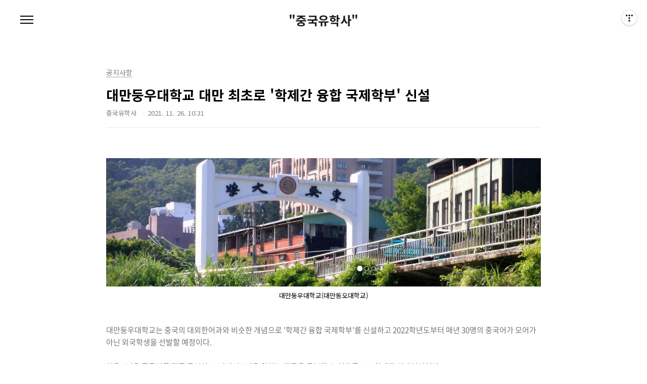

--- FILE ---
content_type: text/html;charset=UTF-8
request_url: https://chinaeducenter.tistory.com/5680978?category=620395
body_size: 38956
content:
<!doctype html>
<html lang="ko">
                                                                                <head>
                <script type="text/javascript">if (!window.T) { window.T = {} }
window.T.config = {"TOP_SSL_URL":"https://www.tistory.com","PREVIEW":false,"ROLE":"guest","PREV_PAGE":"","NEXT_PAGE":"","BLOG":{"id":5525242,"name":"chinaeducenter","title":"&quot;중국유학사&quot;","isDormancy":false,"nickName":"중국유학사","status":"open","profileStatus":"normal"},"NEED_COMMENT_LOGIN":false,"COMMENT_LOGIN_CONFIRM_MESSAGE":"","LOGIN_URL":"https://www.tistory.com/auth/login/?redirectUrl=https://chinaeducenter.tistory.com/5680978","DEFAULT_URL":"https://chinaeducenter.tistory.com","USER":{"name":null,"homepage":null,"id":0,"profileImage":null},"SUBSCRIPTION":{"status":"none","isConnected":false,"isPending":false,"isWait":false,"isProcessing":false,"isNone":true},"IS_LOGIN":false,"HAS_BLOG":false,"IS_SUPPORT":false,"IS_SCRAPABLE":false,"TOP_URL":"http://www.tistory.com","JOIN_URL":"https://www.tistory.com/member/join","PHASE":"prod","ROLE_GROUP":"visitor"};
window.T.entryInfo = {"entryId":5680978,"isAuthor":false,"categoryId":620395,"categoryLabel":"공지사항"};
window.appInfo = {"domain":"tistory.com","topUrl":"https://www.tistory.com","loginUrl":"https://www.tistory.com/auth/login","logoutUrl":"https://www.tistory.com/auth/logout"};
window.initData = {};

window.TistoryBlog = {
    basePath: "",
    url: "https://chinaeducenter.tistory.com",
    tistoryUrl: "https://chinaeducenter.tistory.com",
    manageUrl: "https://chinaeducenter.tistory.com/manage",
    token: "oM0r+LPnU4ZHHdSdIvz5A8tSyFHUB8W3eJz5+R7X0pXjBy+GK4EIS/tiOlZIK3dl"
};
var servicePath = "";
var blogURL = "";</script>

                
                
                
                        <!-- BusinessLicenseInfo - START -->
        
            <link href="https://tistory1.daumcdn.net/tistory_admin/userblog/userblog-7c7a62cfef2026f12ec313f0ebcc6daafb4361d7/static/plugin/BusinessLicenseInfo/style.css" rel="stylesheet" type="text/css"/>

            <script>function switchFold(entryId) {
    var businessLayer = document.getElementById("businessInfoLayer_" + entryId);

    if (businessLayer) {
        if (businessLayer.className.indexOf("unfold_license") > 0) {
            businessLayer.className = "business_license_layer";
        } else {
            businessLayer.className = "business_license_layer unfold_license";
        }
    }
}
</script>

        
        <!-- BusinessLicenseInfo - END -->
        <!-- DaumShow - START -->
        <style type="text/css">#daumSearchBox {
    height: 21px;
    background-image: url(//i1.daumcdn.net/imgsrc.search/search_all/show/tistory/plugin/bg_search2_2.gif);
    margin: 5px auto;
    padding: 0;
}

#daumSearchBox input {
    background: none;
    margin: 0;
    padding: 0;
    border: 0;
}

#daumSearchBox #daumLogo {
    width: 34px;
    height: 21px;
    float: left;
    margin-right: 5px;
    background-image: url(//i1.daumcdn.net/img-media/tistory/img/bg_search1_2_2010ci.gif);
}

#daumSearchBox #show_q {
    background-color: transparent;
    border: none;
    font: 12px Gulim, Sans-serif;
    color: #555;
    margin-top: 4px;
    margin-right: 15px;
    float: left;
}

#daumSearchBox #show_btn {
    background-image: url(//i1.daumcdn.net/imgsrc.search/search_all/show/tistory/plugin/bt_search_2.gif);
    width: 37px;
    height: 21px;
    float: left;
    margin: 0;
    cursor: pointer;
    text-indent: -1000em;
}
</style>

        <!-- DaumShow - END -->

<!-- System - START -->

<!-- System - END -->

        <!-- TistoryProfileLayer - START -->
        <link href="https://tistory1.daumcdn.net/tistory_admin/userblog/userblog-7c7a62cfef2026f12ec313f0ebcc6daafb4361d7/static/plugin/TistoryProfileLayer/style.css" rel="stylesheet" type="text/css"/>
<script type="text/javascript" src="https://tistory1.daumcdn.net/tistory_admin/userblog/userblog-7c7a62cfef2026f12ec313f0ebcc6daafb4361d7/static/plugin/TistoryProfileLayer/script.js"></script>

        <!-- TistoryProfileLayer - END -->

                
                <meta http-equiv="X-UA-Compatible" content="IE=Edge">
<meta name="format-detection" content="telephone=no">
<script src="//t1.daumcdn.net/tistory_admin/lib/jquery/jquery-3.5.1.min.js" integrity="sha256-9/aliU8dGd2tb6OSsuzixeV4y/faTqgFtohetphbbj0=" crossorigin="anonymous"></script>
<script type="text/javascript" src="//t1.daumcdn.net/tiara/js/v1/tiara-1.2.0.min.js"></script><meta name="referrer" content="always"/>
<meta name="google-adsense-platform-account" content="ca-host-pub-9691043933427338"/>
<meta name="google-adsense-platform-domain" content="tistory.com"/>
<meta name="description" content="대만둥우대학교는 중국의 대외한어과와 비슷한 개념으로 '학제간 융합 국제학부'를 신설하고 2022학년도부터 매년 30명의 중국어가 모어가 아닌 외국학생을 선발할 예정이다. 처음 2년은 중국어를 집중 공부하고 나머지 2년은 원하는 전공을 공부할 수 있도록 2+2 형태로 디자인되었다. 매년 3, 4월에 신청하고 5월에 합격자를 발표한다. 2022년도 학생모집 기간은 2022/02/21~2022/04/30 이다. 입학은 서류심사와 인터뷰로 진행된다. https://www.whychina.co.kr/tw/twuni-scu.php 대만유학 전문 중국유학사 대만둥우대학 www.whychina.co.kr"/>
<meta property="og:type" content="article"/>
<meta property="og:url" content="https://chinaeducenter.tistory.com/5680978"/>
<meta property="og.article.author" content="중국유학사"/>
<meta property="og:site_name" content="&quot;중국유학사&quot;"/>
<meta property="og:title" content="대만둥우대학교 대만 최초로 '학제간 융합 국제학부' 신설"/>
<meta name="by" content="중국유학사"/>
<meta property="og:description" content="대만둥우대학교는 중국의 대외한어과와 비슷한 개념으로 '학제간 융합 국제학부'를 신설하고 2022학년도부터 매년 30명의 중국어가 모어가 아닌 외국학생을 선발할 예정이다. 처음 2년은 중국어를 집중 공부하고 나머지 2년은 원하는 전공을 공부할 수 있도록 2+2 형태로 디자인되었다. 매년 3, 4월에 신청하고 5월에 합격자를 발표한다. 2022년도 학생모집 기간은 2022/02/21~2022/04/30 이다. 입학은 서류심사와 인터뷰로 진행된다. https://www.whychina.co.kr/tw/twuni-scu.php 대만유학 전문 중국유학사 대만둥우대학 www.whychina.co.kr"/>
<meta property="og:image" content="https://img1.daumcdn.net/thumb/R800x0/?scode=mtistory2&fname=https%3A%2F%2Fblog.kakaocdn.net%2Fdna%2FEj6K3%2FbtrmcZyIWK9%2FAAAAAAAAAAAAAAAAAAAAADZYb3nJ2Mi66jAOa0KpXJq7wJ43JuHl9C1YWf16cF2t%2Fimg.jpg%3Fcredential%3DyqXZFxpELC7KVnFOS48ylbz2pIh7yKj8%26expires%3D1772290799%26allow_ip%3D%26allow_referer%3D%26signature%3DOsKSEQQ7gJePuf7ZVhPRl6S49hw%253D"/>
<meta name="twitter:card" content="summary_large_image"/>
<meta name="twitter:site" content="@TISTORY"/>
<meta name="twitter:title" content="대만둥우대학교 대만 최초로 '학제간 융합 국제학부' 신설"/>
<meta name="twitter:description" content="대만둥우대학교는 중국의 대외한어과와 비슷한 개념으로 '학제간 융합 국제학부'를 신설하고 2022학년도부터 매년 30명의 중국어가 모어가 아닌 외국학생을 선발할 예정이다. 처음 2년은 중국어를 집중 공부하고 나머지 2년은 원하는 전공을 공부할 수 있도록 2+2 형태로 디자인되었다. 매년 3, 4월에 신청하고 5월에 합격자를 발표한다. 2022년도 학생모집 기간은 2022/02/21~2022/04/30 이다. 입학은 서류심사와 인터뷰로 진행된다. https://www.whychina.co.kr/tw/twuni-scu.php 대만유학 전문 중국유학사 대만둥우대학 www.whychina.co.kr"/>
<meta property="twitter:image" content="https://img1.daumcdn.net/thumb/R800x0/?scode=mtistory2&fname=https%3A%2F%2Fblog.kakaocdn.net%2Fdna%2FEj6K3%2FbtrmcZyIWK9%2FAAAAAAAAAAAAAAAAAAAAADZYb3nJ2Mi66jAOa0KpXJq7wJ43JuHl9C1YWf16cF2t%2Fimg.jpg%3Fcredential%3DyqXZFxpELC7KVnFOS48ylbz2pIh7yKj8%26expires%3D1772290799%26allow_ip%3D%26allow_referer%3D%26signature%3DOsKSEQQ7gJePuf7ZVhPRl6S49hw%253D"/>
<meta content="https://chinaeducenter.tistory.com/5680978" property="dg:plink" content="https://chinaeducenter.tistory.com/5680978"/>
<meta name="plink"/>
<meta name="title" content="대만둥우대학교 대만 최초로 '학제간 융합 국제학부' 신설"/>
<meta name="article:media_name" content="&quot;중국유학사&quot;"/>
<meta property="article:mobile_url" content="https://chinaeducenter.tistory.com/m/5680978"/>
<meta property="article:pc_url" content="https://chinaeducenter.tistory.com/5680978"/>
<meta property="article:mobile_view_url" content="https://chinaeducenter.tistory.com/m/5680978"/>
<meta property="article:pc_view_url" content="https://chinaeducenter.tistory.com/5680978"/>
<meta property="article:talk_channel_view_url" content="https://chinaeducenter.tistory.com/m/5680978"/>
<meta property="article:pc_service_home" content="https://www.tistory.com"/>
<meta property="article:mobile_service_home" content="https://www.tistory.com/m"/>
<meta property="article:txid" content="5525242_5680978"/>
<meta property="article:published_time" content="2021-11-26T10:31:05+09:00"/>
<meta property="og:regDate" content="20211126103105"/>
<meta property="article:modified_time" content="2022-08-08T20:13:04+09:00"/>
<script type="module" src="https://tistory1.daumcdn.net/tistory_admin/userblog/userblog-7c7a62cfef2026f12ec313f0ebcc6daafb4361d7/static/pc/dist/index.js" defer=""></script>
<script type="text/javascript" src="https://tistory1.daumcdn.net/tistory_admin/userblog/userblog-7c7a62cfef2026f12ec313f0ebcc6daafb4361d7/static/pc/dist/index-legacy.js" defer="" nomodule="true"></script>
<script type="text/javascript" src="https://tistory1.daumcdn.net/tistory_admin/userblog/userblog-7c7a62cfef2026f12ec313f0ebcc6daafb4361d7/static/pc/dist/polyfills-legacy.js" defer="" nomodule="true"></script>
<link rel="stylesheet" type="text/css" href="https://t1.daumcdn.net/tistory_admin/www/style/font.css"/>
<link rel="stylesheet" type="text/css" href="https://tistory1.daumcdn.net/tistory_admin/userblog/userblog-7c7a62cfef2026f12ec313f0ebcc6daafb4361d7/static/style/content.css"/>
<link rel="stylesheet" type="text/css" href="https://tistory1.daumcdn.net/tistory_admin/userblog/userblog-7c7a62cfef2026f12ec313f0ebcc6daafb4361d7/static/pc/dist/index.css"/>
<link rel="stylesheet" type="text/css" href="https://tistory1.daumcdn.net/tistory_admin/userblog/userblog-7c7a62cfef2026f12ec313f0ebcc6daafb4361d7/static/style/uselessPMargin.css"/>
<script type="text/javascript">(function() {
    var tjQuery = jQuery.noConflict(true);
    window.tjQuery = tjQuery;
    window.orgjQuery = window.jQuery; window.jQuery = tjQuery;
    window.jQuery = window.orgjQuery; delete window.orgjQuery;
})()</script>
<script type="text/javascript" src="https://tistory1.daumcdn.net/tistory_admin/userblog/userblog-7c7a62cfef2026f12ec313f0ebcc6daafb4361d7/static/script/base.js"></script>
<script type="text/javascript" src="//developers.kakao.com/sdk/js/kakao.min.js"></script>

                
<meta charset="UTF-8">
<meta name="viewport" content="user-scalable=no, initial-scale=1.0, maximum-scale=1.0, minimum-scale=1.0, width=device-width">
<title>대만둥우대학교 대만 최초로 '학제간 융합 국제학부' 신설</title>
<link rel="stylesheet" href="https://tistory1.daumcdn.net/tistory/5525242/skin/style.css?_version_=1662548799">
<script src="//t1.daumcdn.net/tistory_admin/lib/jquery/jquery-1.12.4.min.js"></script>

                
                
                <style type="text/css">.another_category {
    border: 1px solid #E5E5E5;
    padding: 10px 10px 5px;
    margin: 10px 0;
    clear: both;
}

.another_category h4 {
    font-size: 12px !important;
    margin: 0 !important;
    border-bottom: 1px solid #E5E5E5 !important;
    padding: 2px 0 6px !important;
}

.another_category h4 a {
    font-weight: bold !important;
}

.another_category table {
    table-layout: fixed;
    border-collapse: collapse;
    width: 100% !important;
    margin-top: 10px !important;
}

* html .another_category table {
    width: auto !important;
}

*:first-child + html .another_category table {
    width: auto !important;
}

.another_category th, .another_category td {
    padding: 0 0 4px !important;
}

.another_category th {
    text-align: left;
    font-size: 12px !important;
    font-weight: normal;
    word-break: break-all;
    overflow: hidden;
    line-height: 1.5;
}

.another_category td {
    text-align: right;
    width: 80px;
    font-size: 11px;
}

.another_category th a {
    font-weight: normal;
    text-decoration: none;
    border: none !important;
}

.another_category th a.current {
    font-weight: bold;
    text-decoration: none !important;
    border-bottom: 1px solid !important;
}

.another_category th span {
    font-weight: normal;
    text-decoration: none;
    font: 10px Tahoma, Sans-serif;
    border: none !important;
}

.another_category_color_gray, .another_category_color_gray h4 {
    border-color: #E5E5E5 !important;
}

.another_category_color_gray * {
    color: #909090 !important;
}

.another_category_color_gray th a.current {
    border-color: #909090 !important;
}

.another_category_color_gray h4, .another_category_color_gray h4 a {
    color: #737373 !important;
}

.another_category_color_red, .another_category_color_red h4 {
    border-color: #F6D4D3 !important;
}

.another_category_color_red * {
    color: #E86869 !important;
}

.another_category_color_red th a.current {
    border-color: #E86869 !important;
}

.another_category_color_red h4, .another_category_color_red h4 a {
    color: #ED0908 !important;
}

.another_category_color_green, .another_category_color_green h4 {
    border-color: #CCE7C8 !important;
}

.another_category_color_green * {
    color: #64C05B !important;
}

.another_category_color_green th a.current {
    border-color: #64C05B !important;
}

.another_category_color_green h4, .another_category_color_green h4 a {
    color: #3EA731 !important;
}

.another_category_color_blue, .another_category_color_blue h4 {
    border-color: #C8DAF2 !important;
}

.another_category_color_blue * {
    color: #477FD6 !important;
}

.another_category_color_blue th a.current {
    border-color: #477FD6 !important;
}

.another_category_color_blue h4, .another_category_color_blue h4 a {
    color: #1960CA !important;
}

.another_category_color_violet, .another_category_color_violet h4 {
    border-color: #E1CEEC !important;
}

.another_category_color_violet * {
    color: #9D64C5 !important;
}

.another_category_color_violet th a.current {
    border-color: #9D64C5 !important;
}

.another_category_color_violet h4, .another_category_color_violet h4 a {
    color: #7E2CB5 !important;
}
</style>

                
                <link rel="stylesheet" type="text/css" href="https://tistory1.daumcdn.net/tistory_admin/userblog/userblog-7c7a62cfef2026f12ec313f0ebcc6daafb4361d7/static/style/revenue.css"/>
<link rel="canonical" href="https://chinaeducenter.tistory.com/5680978"/>

<!-- BEGIN STRUCTURED_DATA -->
<script type="application/ld+json">
    {"@context":"http://schema.org","@type":"BlogPosting","mainEntityOfPage":{"@id":"https://chinaeducenter.tistory.com/5680978","name":null},"url":"https://chinaeducenter.tistory.com/5680978","headline":"대만둥우대학교 대만 최초로 '학제간 융합 국제학부' 신설","description":"대만둥우대학교는 중국의 대외한어과와 비슷한 개념으로 '학제간 융합 국제학부'를 신설하고 2022학년도부터 매년 30명의 중국어가 모어가 아닌 외국학생을 선발할 예정이다. 처음 2년은 중국어를 집중 공부하고 나머지 2년은 원하는 전공을 공부할 수 있도록 2+2 형태로 디자인되었다. 매년 3, 4월에 신청하고 5월에 합격자를 발표한다. 2022년도 학생모집 기간은 2022/02/21~2022/04/30 이다. 입학은 서류심사와 인터뷰로 진행된다. https://www.whychina.co.kr/tw/twuni-scu.php 대만유학 전문 중국유학사 대만둥우대학 www.whychina.co.kr","author":{"@type":"Person","name":"중국유학사","logo":null},"image":{"@type":"ImageObject","url":"https://img1.daumcdn.net/thumb/R800x0/?scode=mtistory2&fname=https%3A%2F%2Fblog.kakaocdn.net%2Fdna%2FEj6K3%2FbtrmcZyIWK9%2FAAAAAAAAAAAAAAAAAAAAADZYb3nJ2Mi66jAOa0KpXJq7wJ43JuHl9C1YWf16cF2t%2Fimg.jpg%3Fcredential%3DyqXZFxpELC7KVnFOS48ylbz2pIh7yKj8%26expires%3D1772290799%26allow_ip%3D%26allow_referer%3D%26signature%3DOsKSEQQ7gJePuf7ZVhPRl6S49hw%253D","width":"800px","height":"800px"},"datePublished":"2021-11-26T10:31:05+09:00","dateModified":"2022-08-08T20:13:04+09:00","publisher":{"@type":"Organization","name":"TISTORY","logo":{"@type":"ImageObject","url":"https://t1.daumcdn.net/tistory_admin/static/images/openGraph/opengraph.png","width":"800px","height":"800px"}}}
</script>
<!-- END STRUCTURED_DATA -->
<link rel="stylesheet" type="text/css" href="https://tistory1.daumcdn.net/tistory_admin/userblog/userblog-7c7a62cfef2026f12ec313f0ebcc6daafb4361d7/static/style/dialog.css"/>
<link rel="stylesheet" type="text/css" href="//t1.daumcdn.net/tistory_admin/www/style/top/font.css"/>
<link rel="stylesheet" type="text/css" href="https://tistory1.daumcdn.net/tistory_admin/userblog/userblog-7c7a62cfef2026f12ec313f0ebcc6daafb4361d7/static/style/postBtn.css"/>
<link rel="stylesheet" type="text/css" href="https://tistory1.daumcdn.net/tistory_admin/userblog/userblog-7c7a62cfef2026f12ec313f0ebcc6daafb4361d7/static/style/tistory.css"/>
<script type="text/javascript" src="https://tistory1.daumcdn.net/tistory_admin/userblog/userblog-7c7a62cfef2026f12ec313f0ebcc6daafb4361d7/static/script/common.js"></script>

                
                </head>
                                                <body id="tt-body-page" class="color-gray post-type-text">
                
                
                

<div id="acc-nav">
	<a href="#content">본문 바로가기</a>
</div>
<div id="wrap">
	<header id="header">
		<h1><a href="https://chinaeducenter.tistory.com/">&quot;중국유학사&quot;</a></h1>
		<button type="button" class="mobile-menu"><span>메뉴</span></button>
		<div class="menu">
			<nav id="gnb">
				<ul class="tt_category"><li class=""><a href="/category" class="link_tit"> 분류 전체보기 <span class="c_cnt">(250)</span> </a>
  <ul class="category_list"><li class=""><a href="/category/%EA%B3%B5%EC%A7%80%EC%82%AC%ED%95%AD" class="link_item"> 공지사항 <span class="c_cnt">(97)</span> </a></li>
<li class=""><a href="/category/%EC%A4%91%EA%B5%AD%C2%B7%ED%99%8D%EC%BD%A9%C2%B7%EB%8C%80%EB%A7%8C%EC%83%9D%ED%99%9C%EC%9C%A0%EC%9A%A9%EC%A0%95%EB%B3%B4" class="link_item"> 중국&middot;홍콩&middot;대만생활유용정보 <span class="c_cnt">(49)</span> </a></li>
<li class=""><a href="/category/%EC%A4%91%EA%B5%AD%C2%B7%ED%99%8D%EC%BD%A9%C2%B7%EB%8C%80%EB%A7%8C%EB%B0%A9%ED%95%99%EB%8B%A8%EA%B8%B0" class="link_item"> 중국&middot;홍콩&middot;대만방학단기 <span class="c_cnt">(14)</span> </a></li>
<li class=""><a href="/category/%EC%A4%91%EA%B5%AD%EB%8C%80%ED%95%99%20%EC%98%81%EC%96%B4%EC%88%98%EC%97%85%EA%B3%BC%EC%A0%95" class="link_item"> 중국대학 영어수업과정 <span class="c_cnt">(18)</span> </a></li>
<li class=""><a href="/category/%EC%A4%91%EA%B5%AD%EB%AF%B8%EC%88%A0%EB%8C%80%ED%95%99" class="link_item"> 중국미술대학 <span class="c_cnt">(8)</span> </a></li>
<li class=""><a href="/category/%ED%99%8D%EC%BD%A9%EC%9C%A0%ED%95%99" class="link_item"> 홍콩유학 <span class="c_cnt">(9)</span> </a></li>
<li class=""><a href="/category/%EC%A4%91%EA%B5%AD%EB%8C%80%ED%95%99" class="link_item"> 중국대학 <span class="c_cnt">(8)</span> </a></li>
<li class=""><a href="/category/%EB%8C%80%EB%A7%8C%EC%9C%A0%ED%95%99" class="link_item"> 대만유학 <span class="c_cnt">(13)</span> </a></li>
<li class=""><a href="/category/%EC%A4%91%EA%B5%AD%C2%B7%ED%99%8D%EC%BD%A9%C2%B7%EB%8C%80%EB%A7%8C%EC%A1%B0%EA%B8%B0%EC%9C%A0%ED%95%99" class="link_item"> 중국&middot;홍콩&middot;대만조기유학 <span class="c_cnt">(20)</span> </a></li>
</ul>
</li>
</ul>

			</nav>
			<div class="social-link">
				
				
				
				
			</div>
			<p>POWERED BY TISTORY</p>
		</div>
		<div class="search">
			
				<label for="search" class="screen_out">블로그 내 검색</label>
				<input id="search" type="text" name="search" value="" placeholder="검색내용을 입력하세요." onkeypress="if (event.keyCode == 13) { try {
    window.location.href = '/search' + '/' + looseURIEncode(document.getElementsByName('search')[0].value);
    document.getElementsByName('search')[0].value = '';
    return false;
} catch (e) {} }">
					<button type="submit" onclick="try {
    window.location.href = '/search' + '/' + looseURIEncode(document.getElementsByName('search')[0].value);
    document.getElementsByName('search')[0].value = '';
    return false;
} catch (e) {}">검색</button>
				
		</div>
	</header>
	<hr>
	<section class="container">
		
		<article id="content">
			

			

			

			

			<div class="inner">
				

				            
                
	
	
		<div class="hgroup">
			<div class="category">공지사항</div>
			<h1>대만둥우대학교 대만 최초로 '학제간 융합 국제학부' 신설 </h1>
			<div class="post-meta">
				<span class="author">중국유학사</span>
				<span class="date">2021. 11. 26. 10:31</span>
				
			</div>
		</div>
		<div class="entry-content">
			            <!-- System - START -->

<!-- System - END -->

            <div class="tt_article_useless_p_margin contents_style"><p><figure class="imageblock alignCenter" data-ke-mobileStyle="widthOrigin" data-filename="캡처.JPG" data-origin-width="1359" data-origin-height="402"><span data-url="https://blog.kakaocdn.net/dna/Ej6K3/btrmcZyIWK9/AAAAAAAAAAAAAAAAAAAAADZYb3nJ2Mi66jAOa0KpXJq7wJ43JuHl9C1YWf16cF2t/img.jpg?credential=yqXZFxpELC7KVnFOS48ylbz2pIh7yKj8&expires=1772290799&allow_ip=&allow_referer=&signature=OsKSEQQ7gJePuf7ZVhPRl6S49hw%3D" data-phocus="https://blog.kakaocdn.net/dna/Ej6K3/btrmcZyIWK9/AAAAAAAAAAAAAAAAAAAAADZYb3nJ2Mi66jAOa0KpXJq7wJ43JuHl9C1YWf16cF2t/img.jpg?credential=yqXZFxpELC7KVnFOS48ylbz2pIh7yKj8&expires=1772290799&allow_ip=&allow_referer=&signature=OsKSEQQ7gJePuf7ZVhPRl6S49hw%3D" data-alt="대만둥우대학교(대만동오대학교)"><img src="https://blog.kakaocdn.net/dna/Ej6K3/btrmcZyIWK9/AAAAAAAAAAAAAAAAAAAAADZYb3nJ2Mi66jAOa0KpXJq7wJ43JuHl9C1YWf16cF2t/img.jpg?credential=yqXZFxpELC7KVnFOS48ylbz2pIh7yKj8&expires=1772290799&allow_ip=&allow_referer=&signature=OsKSEQQ7gJePuf7ZVhPRl6S49hw%3D" srcset="https://img1.daumcdn.net/thumb/R1280x0/?scode=mtistory2&fname=https%3A%2F%2Fblog.kakaocdn.net%2Fdna%2FEj6K3%2FbtrmcZyIWK9%2FAAAAAAAAAAAAAAAAAAAAADZYb3nJ2Mi66jAOa0KpXJq7wJ43JuHl9C1YWf16cF2t%2Fimg.jpg%3Fcredential%3DyqXZFxpELC7KVnFOS48ylbz2pIh7yKj8%26expires%3D1772290799%26allow_ip%3D%26allow_referer%3D%26signature%3DOsKSEQQ7gJePuf7ZVhPRl6S49hw%253D" onerror="this.onerror=null; this.src='//t1.daumcdn.net/tistory_admin/static/images/no-image-v1.png'; this.srcset='//t1.daumcdn.net/tistory_admin/static/images/no-image-v1.png';" loading="lazy" width="1359" height="402" data-filename="캡처.JPG" data-origin-width="1359" data-origin-height="402"/></span><figcaption>대만둥우대학교(대만동오대학교)</figcaption>
</figure>
</p>
<p data-ke-size="size16">&nbsp;</p>
<p data-ke-size="size16"><span style="font-family: 'Noto Sans Demilight', 'Noto Sans KR';">대만둥우대학교는 중국의 대외한어과와 비슷한 개념으로 '학제간 융합 국제학부'를 신설하고 2022학년도부터 매년 30명의 중국어가 모어가 아닌 외국학생을 선발할 예정이다.</span></p>
<p data-ke-size="size16">&nbsp;</p>
<p data-ke-size="size16"><span style="font-family: 'Noto Sans Demilight', 'Noto Sans KR';">처음 2년은 중국어를 집중 공부하고&nbsp; </span><span style="font-family: 'Noto Sans Demilight', 'Noto Sans KR';">나머지&nbsp;2년은&nbsp;원하는&nbsp;전공을&nbsp;공부할&nbsp;수&nbsp;있도록&nbsp;2+2&nbsp;형태로&nbsp;디자인되었다.</span></p>
<p data-ke-size="size16">&nbsp;</p>
<p data-ke-size="size16"><span style="font-family: 'Noto Sans Demilight', 'Noto Sans KR';">매년&nbsp;3,&nbsp;4월에&nbsp;신청하고&nbsp;5월에&nbsp;합격자를&nbsp;발표한다.</span></p>
<p data-ke-size="size16"><span style="font-family: 'Noto Sans Demilight', 'Noto Sans KR';">2022년도&nbsp;학생모집&nbsp;기간은&nbsp;2022/02/21~2022/04/30&nbsp;이다.</span></p>
<p data-ke-size="size16"><span style="font-family: 'Noto Sans Demilight', 'Noto Sans KR';">입학은&nbsp;서류심사와&nbsp;인터뷰로&nbsp;진행된다.</span></p>
<p data-ke-size="size16">&nbsp;</p>
<p data-ke-size="size16"><span style="font-family: 'Noto Sans Demilight', 'Noto Sans KR';"><a href="https://www.whychina.co.kr/tw/twuni-scu.php" target="_blank" rel="noopener">https://www.whychina.co.kr/tw/twuni-scu.php</a></span></p>
<figure id="og_1637890209254" contenteditable="false" data-ke-type="opengraph" data-ke-align="alignCenter" data-og-type="website" data-og-title="대만유학 전문 중국유학사" data-og-description="대만둥우대학" data-og-host="www.whychina.co.kr" data-og-source-url="https://www.whychina.co.kr/tw/twuni-scu.php" data-og-url="https://www.whychina.co.kr/tw/twuni-scu.php" data-og-image="https://blog.kakaocdn.net/dna/bAtiWO/hyMtCFmQH4/AAAAAAAAAAAAAAAAAAAAAHSB_2LsxFTFv1r86iqkMxgFPClv63jAl-zNajWWrtGN/img.png?credential=yqXZFxpELC7KVnFOS48ylbz2pIh7yKj8&expires=1772290799&allow_ip=&allow_referer=&signature=eg9IU1DGzqT5si8%2FkbvhGysUCNY%3D"><a href="https://www.whychina.co.kr/tw/twuni-scu.php" target="_blank" rel="noopener" data-source-url="https://www.whychina.co.kr/tw/twuni-scu.php">
<div class="og-image" style="background-image: url('https://blog.kakaocdn.net/dna/bAtiWO/hyMtCFmQH4/AAAAAAAAAAAAAAAAAAAAAHSB_2LsxFTFv1r86iqkMxgFPClv63jAl-zNajWWrtGN/img.png?credential=yqXZFxpELC7KVnFOS48ylbz2pIh7yKj8&expires=1772290799&allow_ip=&allow_referer=&signature=eg9IU1DGzqT5si8%2FkbvhGysUCNY%3D');">&nbsp;</div>
<div class="og-text">
<p class="og-title" data-ke-size="size16">대만유학 전문 중국유학사</p>
<p class="og-desc" data-ke-size="size16">대만둥우대학</p>
<p class="og-host" data-ke-size="size16">www.whychina.co.kr</p>
</div>
</a></figure>
<p data-ke-size="size16">&nbsp;</p></div>
            <!-- System - START -->

<!-- System - END -->

                    <div class="container_postbtn #post_button_group">
  <div class="postbtn_like"><script>window.ReactionButtonType = 'reaction';
window.ReactionApiUrl = '//chinaeducenter.tistory.com/reaction';
window.ReactionReqBody = {
    entryId: 5680978
}</script>
<div class="wrap_btn" id="reaction-5680978" data-tistory-react-app="Reaction"></div><div class="wrap_btn wrap_btn_share"><button type="button" class="btn_post sns_btn btn_share" aria-expanded="false" data-thumbnail-url="https://img1.daumcdn.net/thumb/R800x0/?scode=mtistory2&amp;fname=https%3A%2F%2Fblog.kakaocdn.net%2Fdna%2FEj6K3%2FbtrmcZyIWK9%2FAAAAAAAAAAAAAAAAAAAAADZYb3nJ2Mi66jAOa0KpXJq7wJ43JuHl9C1YWf16cF2t%2Fimg.jpg%3Fcredential%3DyqXZFxpELC7KVnFOS48ylbz2pIh7yKj8%26expires%3D1772290799%26allow_ip%3D%26allow_referer%3D%26signature%3DOsKSEQQ7gJePuf7ZVhPRl6S49hw%253D" data-title="대만둥우대학교 대만 최초로 '학제간 융합 국제학부' 신설" data-description="대만둥우대학교는 중국의 대외한어과와 비슷한 개념으로 '학제간 융합 국제학부'를 신설하고 2022학년도부터 매년 30명의 중국어가 모어가 아닌 외국학생을 선발할 예정이다. 처음 2년은 중국어를 집중 공부하고 나머지 2년은 원하는 전공을 공부할 수 있도록 2+2 형태로 디자인되었다. 매년 3, 4월에 신청하고 5월에 합격자를 발표한다. 2022년도 학생모집 기간은 2022/02/21~2022/04/30 이다. 입학은 서류심사와 인터뷰로 진행된다. https://www.whychina.co.kr/tw/twuni-scu.php 대만유학 전문 중국유학사 대만둥우대학 www.whychina.co.kr" data-profile-image="https://tistory1.daumcdn.net/tistory/5525242/attach/784c2657bbd84713b55c49843b1a1509" data-profile-name="중국유학사" data-pc-url="https://chinaeducenter.tistory.com/5680978" data-relative-pc-url="/5680978" data-blog-title="&quot;중국유학사&quot;"><span class="ico_postbtn ico_share">공유하기</span></button>
  <div class="layer_post" id="tistorySnsLayer"></div>
</div><div class="wrap_btn wrap_btn_etc" data-entry-id="5680978" data-entry-visibility="public" data-category-visibility="public"><button type="button" class="btn_post btn_etc2" aria-expanded="false"><span class="ico_postbtn ico_etc">게시글 관리</span></button>
  <div class="layer_post" id="tistoryEtcLayer"></div>
</div></div>
<button type="button" class="btn_menu_toolbar btn_subscription #subscribe" data-blog-id="5525242" data-url="https://chinaeducenter.tistory.com/5680978" data-device="web_pc" data-tiara-action-name="구독 버튼_클릭"><em class="txt_state"></em><strong class="txt_tool_id">&quot;중국유학사&quot;</strong><span class="img_common_tistory ico_check_type1"></span></button><div class="postbtn_ccl" data-ccl-type="1" data-ccl-derive="2">
    <a href="https://creativecommons.org/licenses/by-nc-nd/4.0/deed.ko" target="_blank" class="link_ccl" rel="license">
        <span class="bundle_ccl">
            <span class="ico_postbtn ico_ccl1">저작자표시</span> <span class="ico_postbtn ico_ccl2">비영리</span> <span class="ico_postbtn ico_ccl3">변경금지</span> 
        </span>
        <span class="screen_out">(새창열림)</span>
    </a>
</div>
<!--
<rdf:RDF xmlns="https://web.resource.org/cc/" xmlns:dc="https://purl.org/dc/elements/1.1/" xmlns:rdf="https://www.w3.org/1999/02/22-rdf-syntax-ns#">
    <Work rdf:about="">
        <license rdf:resource="https://creativecommons.org/licenses/by-nc-nd/4.0/deed.ko" />
    </Work>
    <License rdf:about="https://creativecommons.org/licenses/by-nc-nd/4.0/deed.ko">
        <permits rdf:resource="https://web.resource.org/cc/Reproduction"/>
        <permits rdf:resource="https://web.resource.org/cc/Distribution"/>
        <requires rdf:resource="https://web.resource.org/cc/Notice"/>
        <requires rdf:resource="https://web.resource.org/cc/Attribution"/>
        <prohibits rdf:resource="https://web.resource.org/cc/CommercialUse"/>

    </License>
</rdf:RDF>
-->  <div data-tistory-react-app="SupportButton"></div>
</div>

                    <!-- PostListinCategory - START -->
<div class="another_category another_category_color_gray">
  <h4>'<a href="/category/%EA%B3%B5%EC%A7%80%EC%82%AC%ED%95%AD">공지사항</a>' 카테고리의 다른 글</h4>
  <table>
    <tr>
      <th><a href="/5680982">시안교통리버풀대학교 2023년도 입학 장학금 마감 안내</a>&nbsp;&nbsp;<span>(0)</span></th>
      <td>2022.10.11</td>
    </tr>
    <tr>
      <th><a href="/5680979">시안교통리버풀대학교 2022년도 입학 장학금 마감 안내</a>&nbsp;&nbsp;<span>(0)</span></th>
      <td>2021.12.02</td>
    </tr>
    <tr>
      <th><a href="/5680976">상해복단대학교 영어 수업 석사 과정 2022학년도 학생 모집 안내</a>&nbsp;&nbsp;<span>(0)</span></th>
      <td>2021.07.19</td>
    </tr>
    <tr>
      <th><a href="/5680975">2021년도 시안교통리버풀대학교 온라인 무료 중국어 코스 안내</a>&nbsp;&nbsp;<span>(0)</span></th>
      <td>2021.04.14</td>
    </tr>
    <tr>
      <th><a href="/5680974">대만 교육부 학위생과  외교부 대만 장학생에 한해 입국 허용</a>&nbsp;&nbsp;<span>(0)</span></th>
      <td>2021.02.09</td>
    </tr>
  </table>
</div>

<!-- PostListinCategory - END -->

		</div>
		

		
			<div class="related-articles">
				<h2><strong>'공지사항'</strong> Related Articles</h2>
				<ul>
					
						<li>
							<a href="/5680982?category=620395">
								<span class="thum">
									
										<img src="//i1.daumcdn.net/thumb/C264x200/?fname=https%3A%2F%2Fblog.kakaocdn.net%2Fdna%2FdfPC3q%2FbtrOjy24jUM%2FAAAAAAAAAAAAAAAAAAAAAPSTd_9CiNR2BiFqUHrJcty478pFzUnU47vl7AsN_KgR%2Fimg.png%3Fcredential%3DyqXZFxpELC7KVnFOS48ylbz2pIh7yKj8%26expires%3D1772290799%26allow_ip%3D%26allow_referer%3D%26signature%3DlU7rMM%252FMMKE%252FlVTuZRY69PAQfdA%253D" alt="">
									
								</span>
								<span class="title">시안교통리버풀대학교 2023년도 입학 장학금 마감 안내</span>
							</a>
						</li>
					
						<li>
							<a href="/5680979?category=620395">
								<span class="thum">
									
										<img src="//i1.daumcdn.net/thumb/C264x200/?fname=https%3A%2F%2Fblog.kakaocdn.net%2Fdna%2FbBlFRf%2FbtrmKY7SE9D%2FAAAAAAAAAAAAAAAAAAAAADuNyOkLNg1Bq3ylGkHNEAdCIqdIUqdOO9cSUngPM-uE%2Fimg.png%3Fcredential%3DyqXZFxpELC7KVnFOS48ylbz2pIh7yKj8%26expires%3D1772290799%26allow_ip%3D%26allow_referer%3D%26signature%3Dwdl1WmyRn4yudzV1n76CVw0cwis%253D" alt="">
									
								</span>
								<span class="title">시안교통리버풀대학교 2022년도 입학 장학금 마감 안내</span>
							</a>
						</li>
					
						<li>
							<a href="/5680976?category=620395">
								<span class="thum">
									
										<img src="//i1.daumcdn.net/thumb/C264x200/?fname=https%3A%2F%2Fblog.kakaocdn.net%2Fdna%2FCXMmO%2Fbtq9XbZrgI4%2FAAAAAAAAAAAAAAAAAAAAALXmed4SaHVO_irNmXa7fzWB2el4POz1CKjXQRcD4U9a%2Fimg.jpg%3Fcredential%3DyqXZFxpELC7KVnFOS48ylbz2pIh7yKj8%26expires%3D1772290799%26allow_ip%3D%26allow_referer%3D%26signature%3Dzy%252BEjXMLRRv%252FpHYkZKI2hUokHmA%253D" alt="">
									
								</span>
								<span class="title">상해복단대학교 영어 수업 석사 과정 2022학년도 학생 모집 안내</span>
							</a>
						</li>
					
						<li>
							<a href="/5680975?category=620395">
								<span class="thum">
									
										<img src="//i1.daumcdn.net/thumb/C264x200/?fname=https%3A%2F%2Fblog.kakaocdn.net%2Fdna%2F1q9Px%2Fbtq2u3axLLF%2FAAAAAAAAAAAAAAAAAAAAAMaKV9YlXp8qk3_nHd1BvcR69j6rcJWgzOZ0wvK-VlpQ%2Fimg.jpg%3Fcredential%3DyqXZFxpELC7KVnFOS48ylbz2pIh7yKj8%26expires%3D1772290799%26allow_ip%3D%26allow_referer%3D%26signature%3DeudjtPxHWpEzKBAaMJ1DdkBdXrs%253D" alt="">
									
								</span>
								<span class="title">2021년도 시안교통리버풀대학교 온라인 무료 중국어 코스 안내</span>
							</a>
						</li>
					
				</ul>
			</div>
		

		<div data-tistory-react-app="Namecard"></div>

	

                
            
			</div>

			

			

			

		</article>
	</section>
	<hr>
	
	<footer id="footer">
		<p class="copyright">DESIGN BY <a href="#">TISTORY</a> <a href="https://chinaeducenter.tistory.com/manage" class="admin">관리자</a></p>
	</footer>
</div>
<script src="https://tistory1.daumcdn.net/tistory/5525242/skin/images/script.js?_version_=1662548799"></script>

<div class="#menubar menu_toolbar ">
  <h2 class="screen_out">티스토리툴바</h2>
</div>
<div class="#menubar menu_toolbar "><div class="btn_tool btn_tool_type1" id="menubar_wrapper" data-tistory-react-app="Menubar"></div></div>
<div class="layer_tooltip">
  <div class="inner_layer_tooltip">
    <p class="desc_g"></p>
  </div>
</div>
<div id="editEntry" style="position:absolute;width:1px;height:1px;left:-100px;top:-100px"></div>


                <!-- DragSearchHandler - START -->
<script src="//search1.daumcdn.net/search/statics/common/js/g/search_dragselection.min.js"></script>

<!-- DragSearchHandler - END -->

        <!-- SyntaxHighlight - START -->
        <link href="//cdnjs.cloudflare.com/ajax/libs/highlight.js/10.7.3/styles/atom-one-light.min.css" rel="stylesheet"/><script src="//cdnjs.cloudflare.com/ajax/libs/highlight.js/10.7.3/highlight.min.js"></script>
<script src="//cdnjs.cloudflare.com/ajax/libs/highlight.js/10.7.3/languages/delphi.min.js"></script>
<script src="//cdnjs.cloudflare.com/ajax/libs/highlight.js/10.7.3/languages/php.min.js"></script>
<script src="//cdnjs.cloudflare.com/ajax/libs/highlight.js/10.7.3/languages/python.min.js"></script>
<script src="//cdnjs.cloudflare.com/ajax/libs/highlight.js/10.7.3/languages/r.min.js" defer></script>
<script src="//cdnjs.cloudflare.com/ajax/libs/highlight.js/10.7.3/languages/ruby.min.js"></script>
<script src="//cdnjs.cloudflare.com/ajax/libs/highlight.js/10.7.3/languages/scala.min.js" defer></script>
<script src="//cdnjs.cloudflare.com/ajax/libs/highlight.js/10.7.3/languages/shell.min.js"></script>
<script src="//cdnjs.cloudflare.com/ajax/libs/highlight.js/10.7.3/languages/sql.min.js"></script>
<script src="//cdnjs.cloudflare.com/ajax/libs/highlight.js/10.7.3/languages/swift.min.js" defer></script>
<script src="//cdnjs.cloudflare.com/ajax/libs/highlight.js/10.7.3/languages/typescript.min.js" defer></script>
<script src="//cdnjs.cloudflare.com/ajax/libs/highlight.js/10.7.3/languages/vbnet.min.js" defer></script>
  <script>hljs.initHighlightingOnLoad();</script>


        <!-- SyntaxHighlight - END -->

                
                <div style="margin:0; padding:0; border:none; background:none; float:none; clear:none; z-index:0"></div>
<script type="text/javascript" src="https://tistory1.daumcdn.net/tistory_admin/userblog/userblog-7c7a62cfef2026f12ec313f0ebcc6daafb4361d7/static/script/common.js"></script>
<script type="text/javascript">window.roosevelt_params_queue = window.roosevelt_params_queue || [{channel_id: 'dk', channel_label: '{tistory}'}]</script>
<script type="text/javascript" src="//t1.daumcdn.net/midas/rt/dk_bt/roosevelt_dk_bt.js" async="async"></script>

                
                <script>window.tiara = {"svcDomain":"user.tistory.com","section":"글뷰","trackPage":"글뷰_보기","page":"글뷰","key":"5525242-5680978","customProps":{"userId":"0","blogId":"5525242","entryId":"5680978","role":"guest","trackPage":"글뷰_보기","filterTarget":false},"entry":{"entryId":"5680978","entryTitle":"대만둥우대학교 대만 최초로 '학제간 융합 국제학부' 신설","entryType":"POST","categoryName":"공지사항","categoryId":"620395","serviceCategoryName":null,"serviceCategoryId":null,"author":"5516999","authorNickname":"중국유학사","blogNmae":"&quot;중국유학사&quot;","image":"kage@Ej6K3/btrmcZyIWK9/bAoGCAfEhJBgzGUMYqwYq0","plink":"/5680978","tags":["대만 대외한어과","대만 대학교 국제반","대만동오대학교","대만둥우대학교"]},"kakaoAppKey":"3e6ddd834b023f24221217e370daed18","appUserId":"null","thirdProvideAgree":null}</script>
<script type="module" src="https://t1.daumcdn.net/tistory_admin/frontend/tiara/v1.0.6/index.js"></script>
<script src="https://t1.daumcdn.net/tistory_admin/frontend/tiara/v1.0.6/polyfills-legacy.js" nomodule="true" defer="true"></script>
<script src="https://t1.daumcdn.net/tistory_admin/frontend/tiara/v1.0.6/index-legacy.js" nomodule="true" defer="true"></script>

                </body>
</html>
